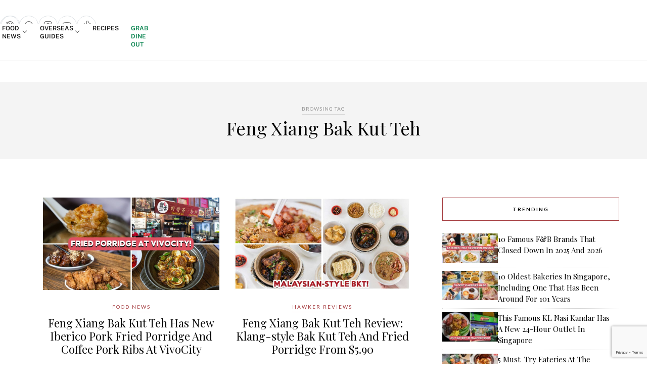

--- FILE ---
content_type: text/html; charset=utf-8
request_url: https://www.google.com/recaptcha/api2/anchor?ar=1&k=6LdRfd4nAAAAAI_-Uf_YgrztqMmbLPy2Rxoiks7g&co=aHR0cHM6Ly9lYXRib29rLnNnOjQ0Mw..&hl=en&v=PoyoqOPhxBO7pBk68S4YbpHZ&size=invisible&anchor-ms=20000&execute-ms=30000&cb=ihrdg320il63
body_size: 48794
content:
<!DOCTYPE HTML><html dir="ltr" lang="en"><head><meta http-equiv="Content-Type" content="text/html; charset=UTF-8">
<meta http-equiv="X-UA-Compatible" content="IE=edge">
<title>reCAPTCHA</title>
<style type="text/css">
/* cyrillic-ext */
@font-face {
  font-family: 'Roboto';
  font-style: normal;
  font-weight: 400;
  font-stretch: 100%;
  src: url(//fonts.gstatic.com/s/roboto/v48/KFO7CnqEu92Fr1ME7kSn66aGLdTylUAMa3GUBHMdazTgWw.woff2) format('woff2');
  unicode-range: U+0460-052F, U+1C80-1C8A, U+20B4, U+2DE0-2DFF, U+A640-A69F, U+FE2E-FE2F;
}
/* cyrillic */
@font-face {
  font-family: 'Roboto';
  font-style: normal;
  font-weight: 400;
  font-stretch: 100%;
  src: url(//fonts.gstatic.com/s/roboto/v48/KFO7CnqEu92Fr1ME7kSn66aGLdTylUAMa3iUBHMdazTgWw.woff2) format('woff2');
  unicode-range: U+0301, U+0400-045F, U+0490-0491, U+04B0-04B1, U+2116;
}
/* greek-ext */
@font-face {
  font-family: 'Roboto';
  font-style: normal;
  font-weight: 400;
  font-stretch: 100%;
  src: url(//fonts.gstatic.com/s/roboto/v48/KFO7CnqEu92Fr1ME7kSn66aGLdTylUAMa3CUBHMdazTgWw.woff2) format('woff2');
  unicode-range: U+1F00-1FFF;
}
/* greek */
@font-face {
  font-family: 'Roboto';
  font-style: normal;
  font-weight: 400;
  font-stretch: 100%;
  src: url(//fonts.gstatic.com/s/roboto/v48/KFO7CnqEu92Fr1ME7kSn66aGLdTylUAMa3-UBHMdazTgWw.woff2) format('woff2');
  unicode-range: U+0370-0377, U+037A-037F, U+0384-038A, U+038C, U+038E-03A1, U+03A3-03FF;
}
/* math */
@font-face {
  font-family: 'Roboto';
  font-style: normal;
  font-weight: 400;
  font-stretch: 100%;
  src: url(//fonts.gstatic.com/s/roboto/v48/KFO7CnqEu92Fr1ME7kSn66aGLdTylUAMawCUBHMdazTgWw.woff2) format('woff2');
  unicode-range: U+0302-0303, U+0305, U+0307-0308, U+0310, U+0312, U+0315, U+031A, U+0326-0327, U+032C, U+032F-0330, U+0332-0333, U+0338, U+033A, U+0346, U+034D, U+0391-03A1, U+03A3-03A9, U+03B1-03C9, U+03D1, U+03D5-03D6, U+03F0-03F1, U+03F4-03F5, U+2016-2017, U+2034-2038, U+203C, U+2040, U+2043, U+2047, U+2050, U+2057, U+205F, U+2070-2071, U+2074-208E, U+2090-209C, U+20D0-20DC, U+20E1, U+20E5-20EF, U+2100-2112, U+2114-2115, U+2117-2121, U+2123-214F, U+2190, U+2192, U+2194-21AE, U+21B0-21E5, U+21F1-21F2, U+21F4-2211, U+2213-2214, U+2216-22FF, U+2308-230B, U+2310, U+2319, U+231C-2321, U+2336-237A, U+237C, U+2395, U+239B-23B7, U+23D0, U+23DC-23E1, U+2474-2475, U+25AF, U+25B3, U+25B7, U+25BD, U+25C1, U+25CA, U+25CC, U+25FB, U+266D-266F, U+27C0-27FF, U+2900-2AFF, U+2B0E-2B11, U+2B30-2B4C, U+2BFE, U+3030, U+FF5B, U+FF5D, U+1D400-1D7FF, U+1EE00-1EEFF;
}
/* symbols */
@font-face {
  font-family: 'Roboto';
  font-style: normal;
  font-weight: 400;
  font-stretch: 100%;
  src: url(//fonts.gstatic.com/s/roboto/v48/KFO7CnqEu92Fr1ME7kSn66aGLdTylUAMaxKUBHMdazTgWw.woff2) format('woff2');
  unicode-range: U+0001-000C, U+000E-001F, U+007F-009F, U+20DD-20E0, U+20E2-20E4, U+2150-218F, U+2190, U+2192, U+2194-2199, U+21AF, U+21E6-21F0, U+21F3, U+2218-2219, U+2299, U+22C4-22C6, U+2300-243F, U+2440-244A, U+2460-24FF, U+25A0-27BF, U+2800-28FF, U+2921-2922, U+2981, U+29BF, U+29EB, U+2B00-2BFF, U+4DC0-4DFF, U+FFF9-FFFB, U+10140-1018E, U+10190-1019C, U+101A0, U+101D0-101FD, U+102E0-102FB, U+10E60-10E7E, U+1D2C0-1D2D3, U+1D2E0-1D37F, U+1F000-1F0FF, U+1F100-1F1AD, U+1F1E6-1F1FF, U+1F30D-1F30F, U+1F315, U+1F31C, U+1F31E, U+1F320-1F32C, U+1F336, U+1F378, U+1F37D, U+1F382, U+1F393-1F39F, U+1F3A7-1F3A8, U+1F3AC-1F3AF, U+1F3C2, U+1F3C4-1F3C6, U+1F3CA-1F3CE, U+1F3D4-1F3E0, U+1F3ED, U+1F3F1-1F3F3, U+1F3F5-1F3F7, U+1F408, U+1F415, U+1F41F, U+1F426, U+1F43F, U+1F441-1F442, U+1F444, U+1F446-1F449, U+1F44C-1F44E, U+1F453, U+1F46A, U+1F47D, U+1F4A3, U+1F4B0, U+1F4B3, U+1F4B9, U+1F4BB, U+1F4BF, U+1F4C8-1F4CB, U+1F4D6, U+1F4DA, U+1F4DF, U+1F4E3-1F4E6, U+1F4EA-1F4ED, U+1F4F7, U+1F4F9-1F4FB, U+1F4FD-1F4FE, U+1F503, U+1F507-1F50B, U+1F50D, U+1F512-1F513, U+1F53E-1F54A, U+1F54F-1F5FA, U+1F610, U+1F650-1F67F, U+1F687, U+1F68D, U+1F691, U+1F694, U+1F698, U+1F6AD, U+1F6B2, U+1F6B9-1F6BA, U+1F6BC, U+1F6C6-1F6CF, U+1F6D3-1F6D7, U+1F6E0-1F6EA, U+1F6F0-1F6F3, U+1F6F7-1F6FC, U+1F700-1F7FF, U+1F800-1F80B, U+1F810-1F847, U+1F850-1F859, U+1F860-1F887, U+1F890-1F8AD, U+1F8B0-1F8BB, U+1F8C0-1F8C1, U+1F900-1F90B, U+1F93B, U+1F946, U+1F984, U+1F996, U+1F9E9, U+1FA00-1FA6F, U+1FA70-1FA7C, U+1FA80-1FA89, U+1FA8F-1FAC6, U+1FACE-1FADC, U+1FADF-1FAE9, U+1FAF0-1FAF8, U+1FB00-1FBFF;
}
/* vietnamese */
@font-face {
  font-family: 'Roboto';
  font-style: normal;
  font-weight: 400;
  font-stretch: 100%;
  src: url(//fonts.gstatic.com/s/roboto/v48/KFO7CnqEu92Fr1ME7kSn66aGLdTylUAMa3OUBHMdazTgWw.woff2) format('woff2');
  unicode-range: U+0102-0103, U+0110-0111, U+0128-0129, U+0168-0169, U+01A0-01A1, U+01AF-01B0, U+0300-0301, U+0303-0304, U+0308-0309, U+0323, U+0329, U+1EA0-1EF9, U+20AB;
}
/* latin-ext */
@font-face {
  font-family: 'Roboto';
  font-style: normal;
  font-weight: 400;
  font-stretch: 100%;
  src: url(//fonts.gstatic.com/s/roboto/v48/KFO7CnqEu92Fr1ME7kSn66aGLdTylUAMa3KUBHMdazTgWw.woff2) format('woff2');
  unicode-range: U+0100-02BA, U+02BD-02C5, U+02C7-02CC, U+02CE-02D7, U+02DD-02FF, U+0304, U+0308, U+0329, U+1D00-1DBF, U+1E00-1E9F, U+1EF2-1EFF, U+2020, U+20A0-20AB, U+20AD-20C0, U+2113, U+2C60-2C7F, U+A720-A7FF;
}
/* latin */
@font-face {
  font-family: 'Roboto';
  font-style: normal;
  font-weight: 400;
  font-stretch: 100%;
  src: url(//fonts.gstatic.com/s/roboto/v48/KFO7CnqEu92Fr1ME7kSn66aGLdTylUAMa3yUBHMdazQ.woff2) format('woff2');
  unicode-range: U+0000-00FF, U+0131, U+0152-0153, U+02BB-02BC, U+02C6, U+02DA, U+02DC, U+0304, U+0308, U+0329, U+2000-206F, U+20AC, U+2122, U+2191, U+2193, U+2212, U+2215, U+FEFF, U+FFFD;
}
/* cyrillic-ext */
@font-face {
  font-family: 'Roboto';
  font-style: normal;
  font-weight: 500;
  font-stretch: 100%;
  src: url(//fonts.gstatic.com/s/roboto/v48/KFO7CnqEu92Fr1ME7kSn66aGLdTylUAMa3GUBHMdazTgWw.woff2) format('woff2');
  unicode-range: U+0460-052F, U+1C80-1C8A, U+20B4, U+2DE0-2DFF, U+A640-A69F, U+FE2E-FE2F;
}
/* cyrillic */
@font-face {
  font-family: 'Roboto';
  font-style: normal;
  font-weight: 500;
  font-stretch: 100%;
  src: url(//fonts.gstatic.com/s/roboto/v48/KFO7CnqEu92Fr1ME7kSn66aGLdTylUAMa3iUBHMdazTgWw.woff2) format('woff2');
  unicode-range: U+0301, U+0400-045F, U+0490-0491, U+04B0-04B1, U+2116;
}
/* greek-ext */
@font-face {
  font-family: 'Roboto';
  font-style: normal;
  font-weight: 500;
  font-stretch: 100%;
  src: url(//fonts.gstatic.com/s/roboto/v48/KFO7CnqEu92Fr1ME7kSn66aGLdTylUAMa3CUBHMdazTgWw.woff2) format('woff2');
  unicode-range: U+1F00-1FFF;
}
/* greek */
@font-face {
  font-family: 'Roboto';
  font-style: normal;
  font-weight: 500;
  font-stretch: 100%;
  src: url(//fonts.gstatic.com/s/roboto/v48/KFO7CnqEu92Fr1ME7kSn66aGLdTylUAMa3-UBHMdazTgWw.woff2) format('woff2');
  unicode-range: U+0370-0377, U+037A-037F, U+0384-038A, U+038C, U+038E-03A1, U+03A3-03FF;
}
/* math */
@font-face {
  font-family: 'Roboto';
  font-style: normal;
  font-weight: 500;
  font-stretch: 100%;
  src: url(//fonts.gstatic.com/s/roboto/v48/KFO7CnqEu92Fr1ME7kSn66aGLdTylUAMawCUBHMdazTgWw.woff2) format('woff2');
  unicode-range: U+0302-0303, U+0305, U+0307-0308, U+0310, U+0312, U+0315, U+031A, U+0326-0327, U+032C, U+032F-0330, U+0332-0333, U+0338, U+033A, U+0346, U+034D, U+0391-03A1, U+03A3-03A9, U+03B1-03C9, U+03D1, U+03D5-03D6, U+03F0-03F1, U+03F4-03F5, U+2016-2017, U+2034-2038, U+203C, U+2040, U+2043, U+2047, U+2050, U+2057, U+205F, U+2070-2071, U+2074-208E, U+2090-209C, U+20D0-20DC, U+20E1, U+20E5-20EF, U+2100-2112, U+2114-2115, U+2117-2121, U+2123-214F, U+2190, U+2192, U+2194-21AE, U+21B0-21E5, U+21F1-21F2, U+21F4-2211, U+2213-2214, U+2216-22FF, U+2308-230B, U+2310, U+2319, U+231C-2321, U+2336-237A, U+237C, U+2395, U+239B-23B7, U+23D0, U+23DC-23E1, U+2474-2475, U+25AF, U+25B3, U+25B7, U+25BD, U+25C1, U+25CA, U+25CC, U+25FB, U+266D-266F, U+27C0-27FF, U+2900-2AFF, U+2B0E-2B11, U+2B30-2B4C, U+2BFE, U+3030, U+FF5B, U+FF5D, U+1D400-1D7FF, U+1EE00-1EEFF;
}
/* symbols */
@font-face {
  font-family: 'Roboto';
  font-style: normal;
  font-weight: 500;
  font-stretch: 100%;
  src: url(//fonts.gstatic.com/s/roboto/v48/KFO7CnqEu92Fr1ME7kSn66aGLdTylUAMaxKUBHMdazTgWw.woff2) format('woff2');
  unicode-range: U+0001-000C, U+000E-001F, U+007F-009F, U+20DD-20E0, U+20E2-20E4, U+2150-218F, U+2190, U+2192, U+2194-2199, U+21AF, U+21E6-21F0, U+21F3, U+2218-2219, U+2299, U+22C4-22C6, U+2300-243F, U+2440-244A, U+2460-24FF, U+25A0-27BF, U+2800-28FF, U+2921-2922, U+2981, U+29BF, U+29EB, U+2B00-2BFF, U+4DC0-4DFF, U+FFF9-FFFB, U+10140-1018E, U+10190-1019C, U+101A0, U+101D0-101FD, U+102E0-102FB, U+10E60-10E7E, U+1D2C0-1D2D3, U+1D2E0-1D37F, U+1F000-1F0FF, U+1F100-1F1AD, U+1F1E6-1F1FF, U+1F30D-1F30F, U+1F315, U+1F31C, U+1F31E, U+1F320-1F32C, U+1F336, U+1F378, U+1F37D, U+1F382, U+1F393-1F39F, U+1F3A7-1F3A8, U+1F3AC-1F3AF, U+1F3C2, U+1F3C4-1F3C6, U+1F3CA-1F3CE, U+1F3D4-1F3E0, U+1F3ED, U+1F3F1-1F3F3, U+1F3F5-1F3F7, U+1F408, U+1F415, U+1F41F, U+1F426, U+1F43F, U+1F441-1F442, U+1F444, U+1F446-1F449, U+1F44C-1F44E, U+1F453, U+1F46A, U+1F47D, U+1F4A3, U+1F4B0, U+1F4B3, U+1F4B9, U+1F4BB, U+1F4BF, U+1F4C8-1F4CB, U+1F4D6, U+1F4DA, U+1F4DF, U+1F4E3-1F4E6, U+1F4EA-1F4ED, U+1F4F7, U+1F4F9-1F4FB, U+1F4FD-1F4FE, U+1F503, U+1F507-1F50B, U+1F50D, U+1F512-1F513, U+1F53E-1F54A, U+1F54F-1F5FA, U+1F610, U+1F650-1F67F, U+1F687, U+1F68D, U+1F691, U+1F694, U+1F698, U+1F6AD, U+1F6B2, U+1F6B9-1F6BA, U+1F6BC, U+1F6C6-1F6CF, U+1F6D3-1F6D7, U+1F6E0-1F6EA, U+1F6F0-1F6F3, U+1F6F7-1F6FC, U+1F700-1F7FF, U+1F800-1F80B, U+1F810-1F847, U+1F850-1F859, U+1F860-1F887, U+1F890-1F8AD, U+1F8B0-1F8BB, U+1F8C0-1F8C1, U+1F900-1F90B, U+1F93B, U+1F946, U+1F984, U+1F996, U+1F9E9, U+1FA00-1FA6F, U+1FA70-1FA7C, U+1FA80-1FA89, U+1FA8F-1FAC6, U+1FACE-1FADC, U+1FADF-1FAE9, U+1FAF0-1FAF8, U+1FB00-1FBFF;
}
/* vietnamese */
@font-face {
  font-family: 'Roboto';
  font-style: normal;
  font-weight: 500;
  font-stretch: 100%;
  src: url(//fonts.gstatic.com/s/roboto/v48/KFO7CnqEu92Fr1ME7kSn66aGLdTylUAMa3OUBHMdazTgWw.woff2) format('woff2');
  unicode-range: U+0102-0103, U+0110-0111, U+0128-0129, U+0168-0169, U+01A0-01A1, U+01AF-01B0, U+0300-0301, U+0303-0304, U+0308-0309, U+0323, U+0329, U+1EA0-1EF9, U+20AB;
}
/* latin-ext */
@font-face {
  font-family: 'Roboto';
  font-style: normal;
  font-weight: 500;
  font-stretch: 100%;
  src: url(//fonts.gstatic.com/s/roboto/v48/KFO7CnqEu92Fr1ME7kSn66aGLdTylUAMa3KUBHMdazTgWw.woff2) format('woff2');
  unicode-range: U+0100-02BA, U+02BD-02C5, U+02C7-02CC, U+02CE-02D7, U+02DD-02FF, U+0304, U+0308, U+0329, U+1D00-1DBF, U+1E00-1E9F, U+1EF2-1EFF, U+2020, U+20A0-20AB, U+20AD-20C0, U+2113, U+2C60-2C7F, U+A720-A7FF;
}
/* latin */
@font-face {
  font-family: 'Roboto';
  font-style: normal;
  font-weight: 500;
  font-stretch: 100%;
  src: url(//fonts.gstatic.com/s/roboto/v48/KFO7CnqEu92Fr1ME7kSn66aGLdTylUAMa3yUBHMdazQ.woff2) format('woff2');
  unicode-range: U+0000-00FF, U+0131, U+0152-0153, U+02BB-02BC, U+02C6, U+02DA, U+02DC, U+0304, U+0308, U+0329, U+2000-206F, U+20AC, U+2122, U+2191, U+2193, U+2212, U+2215, U+FEFF, U+FFFD;
}
/* cyrillic-ext */
@font-face {
  font-family: 'Roboto';
  font-style: normal;
  font-weight: 900;
  font-stretch: 100%;
  src: url(//fonts.gstatic.com/s/roboto/v48/KFO7CnqEu92Fr1ME7kSn66aGLdTylUAMa3GUBHMdazTgWw.woff2) format('woff2');
  unicode-range: U+0460-052F, U+1C80-1C8A, U+20B4, U+2DE0-2DFF, U+A640-A69F, U+FE2E-FE2F;
}
/* cyrillic */
@font-face {
  font-family: 'Roboto';
  font-style: normal;
  font-weight: 900;
  font-stretch: 100%;
  src: url(//fonts.gstatic.com/s/roboto/v48/KFO7CnqEu92Fr1ME7kSn66aGLdTylUAMa3iUBHMdazTgWw.woff2) format('woff2');
  unicode-range: U+0301, U+0400-045F, U+0490-0491, U+04B0-04B1, U+2116;
}
/* greek-ext */
@font-face {
  font-family: 'Roboto';
  font-style: normal;
  font-weight: 900;
  font-stretch: 100%;
  src: url(//fonts.gstatic.com/s/roboto/v48/KFO7CnqEu92Fr1ME7kSn66aGLdTylUAMa3CUBHMdazTgWw.woff2) format('woff2');
  unicode-range: U+1F00-1FFF;
}
/* greek */
@font-face {
  font-family: 'Roboto';
  font-style: normal;
  font-weight: 900;
  font-stretch: 100%;
  src: url(//fonts.gstatic.com/s/roboto/v48/KFO7CnqEu92Fr1ME7kSn66aGLdTylUAMa3-UBHMdazTgWw.woff2) format('woff2');
  unicode-range: U+0370-0377, U+037A-037F, U+0384-038A, U+038C, U+038E-03A1, U+03A3-03FF;
}
/* math */
@font-face {
  font-family: 'Roboto';
  font-style: normal;
  font-weight: 900;
  font-stretch: 100%;
  src: url(//fonts.gstatic.com/s/roboto/v48/KFO7CnqEu92Fr1ME7kSn66aGLdTylUAMawCUBHMdazTgWw.woff2) format('woff2');
  unicode-range: U+0302-0303, U+0305, U+0307-0308, U+0310, U+0312, U+0315, U+031A, U+0326-0327, U+032C, U+032F-0330, U+0332-0333, U+0338, U+033A, U+0346, U+034D, U+0391-03A1, U+03A3-03A9, U+03B1-03C9, U+03D1, U+03D5-03D6, U+03F0-03F1, U+03F4-03F5, U+2016-2017, U+2034-2038, U+203C, U+2040, U+2043, U+2047, U+2050, U+2057, U+205F, U+2070-2071, U+2074-208E, U+2090-209C, U+20D0-20DC, U+20E1, U+20E5-20EF, U+2100-2112, U+2114-2115, U+2117-2121, U+2123-214F, U+2190, U+2192, U+2194-21AE, U+21B0-21E5, U+21F1-21F2, U+21F4-2211, U+2213-2214, U+2216-22FF, U+2308-230B, U+2310, U+2319, U+231C-2321, U+2336-237A, U+237C, U+2395, U+239B-23B7, U+23D0, U+23DC-23E1, U+2474-2475, U+25AF, U+25B3, U+25B7, U+25BD, U+25C1, U+25CA, U+25CC, U+25FB, U+266D-266F, U+27C0-27FF, U+2900-2AFF, U+2B0E-2B11, U+2B30-2B4C, U+2BFE, U+3030, U+FF5B, U+FF5D, U+1D400-1D7FF, U+1EE00-1EEFF;
}
/* symbols */
@font-face {
  font-family: 'Roboto';
  font-style: normal;
  font-weight: 900;
  font-stretch: 100%;
  src: url(//fonts.gstatic.com/s/roboto/v48/KFO7CnqEu92Fr1ME7kSn66aGLdTylUAMaxKUBHMdazTgWw.woff2) format('woff2');
  unicode-range: U+0001-000C, U+000E-001F, U+007F-009F, U+20DD-20E0, U+20E2-20E4, U+2150-218F, U+2190, U+2192, U+2194-2199, U+21AF, U+21E6-21F0, U+21F3, U+2218-2219, U+2299, U+22C4-22C6, U+2300-243F, U+2440-244A, U+2460-24FF, U+25A0-27BF, U+2800-28FF, U+2921-2922, U+2981, U+29BF, U+29EB, U+2B00-2BFF, U+4DC0-4DFF, U+FFF9-FFFB, U+10140-1018E, U+10190-1019C, U+101A0, U+101D0-101FD, U+102E0-102FB, U+10E60-10E7E, U+1D2C0-1D2D3, U+1D2E0-1D37F, U+1F000-1F0FF, U+1F100-1F1AD, U+1F1E6-1F1FF, U+1F30D-1F30F, U+1F315, U+1F31C, U+1F31E, U+1F320-1F32C, U+1F336, U+1F378, U+1F37D, U+1F382, U+1F393-1F39F, U+1F3A7-1F3A8, U+1F3AC-1F3AF, U+1F3C2, U+1F3C4-1F3C6, U+1F3CA-1F3CE, U+1F3D4-1F3E0, U+1F3ED, U+1F3F1-1F3F3, U+1F3F5-1F3F7, U+1F408, U+1F415, U+1F41F, U+1F426, U+1F43F, U+1F441-1F442, U+1F444, U+1F446-1F449, U+1F44C-1F44E, U+1F453, U+1F46A, U+1F47D, U+1F4A3, U+1F4B0, U+1F4B3, U+1F4B9, U+1F4BB, U+1F4BF, U+1F4C8-1F4CB, U+1F4D6, U+1F4DA, U+1F4DF, U+1F4E3-1F4E6, U+1F4EA-1F4ED, U+1F4F7, U+1F4F9-1F4FB, U+1F4FD-1F4FE, U+1F503, U+1F507-1F50B, U+1F50D, U+1F512-1F513, U+1F53E-1F54A, U+1F54F-1F5FA, U+1F610, U+1F650-1F67F, U+1F687, U+1F68D, U+1F691, U+1F694, U+1F698, U+1F6AD, U+1F6B2, U+1F6B9-1F6BA, U+1F6BC, U+1F6C6-1F6CF, U+1F6D3-1F6D7, U+1F6E0-1F6EA, U+1F6F0-1F6F3, U+1F6F7-1F6FC, U+1F700-1F7FF, U+1F800-1F80B, U+1F810-1F847, U+1F850-1F859, U+1F860-1F887, U+1F890-1F8AD, U+1F8B0-1F8BB, U+1F8C0-1F8C1, U+1F900-1F90B, U+1F93B, U+1F946, U+1F984, U+1F996, U+1F9E9, U+1FA00-1FA6F, U+1FA70-1FA7C, U+1FA80-1FA89, U+1FA8F-1FAC6, U+1FACE-1FADC, U+1FADF-1FAE9, U+1FAF0-1FAF8, U+1FB00-1FBFF;
}
/* vietnamese */
@font-face {
  font-family: 'Roboto';
  font-style: normal;
  font-weight: 900;
  font-stretch: 100%;
  src: url(//fonts.gstatic.com/s/roboto/v48/KFO7CnqEu92Fr1ME7kSn66aGLdTylUAMa3OUBHMdazTgWw.woff2) format('woff2');
  unicode-range: U+0102-0103, U+0110-0111, U+0128-0129, U+0168-0169, U+01A0-01A1, U+01AF-01B0, U+0300-0301, U+0303-0304, U+0308-0309, U+0323, U+0329, U+1EA0-1EF9, U+20AB;
}
/* latin-ext */
@font-face {
  font-family: 'Roboto';
  font-style: normal;
  font-weight: 900;
  font-stretch: 100%;
  src: url(//fonts.gstatic.com/s/roboto/v48/KFO7CnqEu92Fr1ME7kSn66aGLdTylUAMa3KUBHMdazTgWw.woff2) format('woff2');
  unicode-range: U+0100-02BA, U+02BD-02C5, U+02C7-02CC, U+02CE-02D7, U+02DD-02FF, U+0304, U+0308, U+0329, U+1D00-1DBF, U+1E00-1E9F, U+1EF2-1EFF, U+2020, U+20A0-20AB, U+20AD-20C0, U+2113, U+2C60-2C7F, U+A720-A7FF;
}
/* latin */
@font-face {
  font-family: 'Roboto';
  font-style: normal;
  font-weight: 900;
  font-stretch: 100%;
  src: url(//fonts.gstatic.com/s/roboto/v48/KFO7CnqEu92Fr1ME7kSn66aGLdTylUAMa3yUBHMdazQ.woff2) format('woff2');
  unicode-range: U+0000-00FF, U+0131, U+0152-0153, U+02BB-02BC, U+02C6, U+02DA, U+02DC, U+0304, U+0308, U+0329, U+2000-206F, U+20AC, U+2122, U+2191, U+2193, U+2212, U+2215, U+FEFF, U+FFFD;
}

</style>
<link rel="stylesheet" type="text/css" href="https://www.gstatic.com/recaptcha/releases/PoyoqOPhxBO7pBk68S4YbpHZ/styles__ltr.css">
<script nonce="OhoeEPT6ZLidKMmgEXgfFw" type="text/javascript">window['__recaptcha_api'] = 'https://www.google.com/recaptcha/api2/';</script>
<script type="text/javascript" src="https://www.gstatic.com/recaptcha/releases/PoyoqOPhxBO7pBk68S4YbpHZ/recaptcha__en.js" nonce="OhoeEPT6ZLidKMmgEXgfFw">
      
    </script></head>
<body><div id="rc-anchor-alert" class="rc-anchor-alert"></div>
<input type="hidden" id="recaptcha-token" value="[base64]">
<script type="text/javascript" nonce="OhoeEPT6ZLidKMmgEXgfFw">
      recaptcha.anchor.Main.init("[\x22ainput\x22,[\x22bgdata\x22,\x22\x22,\[base64]/[base64]/MjU1Ong/[base64]/[base64]/[base64]/[base64]/[base64]/[base64]/[base64]/[base64]/[base64]/[base64]/[base64]/[base64]/[base64]/[base64]/[base64]\\u003d\x22,\[base64]\x22,\x22K8ONZiwwWwXDk8KXwrXCgn/CqcOLw4ZRIcK6PMKswrY9w63DisKkVsKXw6sfw50Gw5h2cmTDrgRuwo4Aw50bwq/DusOCBcO8wpHDtDQ9w6AKQsOiTGvCsQ1Gw5sJOEtbw6/CtFNxdMK5ZsOefcK3AcKBUF7CpjXDgsOeE8K7NBXCoUrDscKpG8Oaw7lKUcKhacKNw5fCtsOUwo4fVsO0wrnDrS/CjMO7wqnDsMOCJEQ7IxzDm2jDmzYDAcKKBgPDlcKFw68fChcdwpfCrsK+ZTrCn2xDw6XCqyhYesKOdcOYw4BqwqJJQCgEwpfCribCvsKFCFIgYBUzCn/CpMOsRSbDlRfCl1sye8OKw4vCi8KSFgRqwpcBwr/CpTs/YU7CuxcFwo9IwrN5eHY/KcO+wovCjcKJwpNbw4DDtcKCDxnCocOtwp5GwoTCn1fCvcOfFjvCncKvw7Naw7gCwprCusKawp8Vw6PCml3DqMOSwolxOBPCpMKFb1HDgkA/W2nCqMO6D8KGWsOtw6tBGsKWw5F2W2dCDzLCoTMCABh9w4dCXHEBTDQTAHo1w6YYw68Bwr0gwqrCsAkyw5Ytw4pJX8OBw70XEsKXFsOCw455w5FBe1pGwpxwAMKGw756w7XDoWV+w61lfMKochR9woDCvsO7ecOFwqw7BBoLMcKXLV/DtjVjwrrDo8OsKXjCkRrCp8ObP8K0SMKpSMOCwpjCjWgDwrsQwobDim7CksOcEcO2wpzDlsO1w4IGwpFMw5ozCg3CosK6B8KAD8ODeW7DnVfDhcKBw5HDv2MBwolRw7fDncO+wqZFwr/CpMKMYcKrQcKvD8K/UH3DvF1nwobDkGVRWRnCq8O2Vmt3IMOPHsKsw7Fhfl/DjcKiBcOjbDnDskvCl8Kdw7vCunhxwrMYwoFQw5DDpjPCpMK5HQ4qwpEgwrzDm8K6wpLCkcOowoNwwrDDgsK/w53Dk8Kmwo/DnAHCh3FkOzgxwpHDg8OLw5QcUFQ3XAbDjBMgJcK/w6c8w4TDksKgw4PDucOyw54Nw5cPNcOrwpEWw4FFPcOkwqLCvmfCmcOjw63DtsOPKMKLbMOfwrB9PsOHbcOzT3XCg8K8w7XDrD7CmsKOwoMswr/[base64]/[base64]/S8Oiw6w1CSpaRRJ0QXHCtMOwKsKEGwTDn8KEF8KrHVECwprCicO0ZMOlUBHDq8Ozw7UUNMKTwqhXw7slfBRLbcOlJn7CjzrCvcOzWsO5AjjCvMOywqg/wrkNwp/[base64]/[base64]/GsOHwp3DiMKEwqDCoxZHw7rCrU8mCcKzT8KcQ8ORTcOzAGl7W8KTwpHDicKnwpnDgsKfb20VUMKWASBKwpTDtsOyw7HCqMOzWsOIMC8LeVMvLn5QcsKdRsKPwpbDgcOUwoxQwo/ChcOSw5h4esKKT8OObMOxw5Mmw43CqMOewqXCqsOEwoIEN2/Ci1PCl8OxfH3CpcKdw6rDjnzDixbCgMK4wq1hJMOXcMOFw5/CjQbCsBgjwqfDp8KSU8ORw73Du8KOw5h/[base64]/DmWUDPyHDiG8PXBfDmsO5J8Ojw6gsw7sMw7ksTT1zH0PCt8K8w5XDq1oMw7LChC/DuTzDm8Kaw7U9BUwKccK/w4vDu8KPasOXw7xlwpszw6luN8KVwrNMw7kUwqlWLMOzOB0zQMKkw4wdwrPDjcO3wpwWw6TDoSLDj0HCmMOjDFthKcOaQ8KfFHA4w4xcwpxXw70Rwr4CwrHCnRLDqsOtHsKOw6BIw6PCrMKTWMKrw5jDviVQaCLDqx/[base64]/TCAYYcOOwpTDiiIFP8Kfw7rCtMKfwpPDhTo5wq7CnE5Lwqc0w5oHw77Di8OdwosFScKePA8Tdz3CkQc2w5RwFQJyw5LCosOQw4vChlJjw7fCh8OLKiHChMO4w7XDv8OCwqrCtETCosKWT8OlIsK6wpDCrsK0w43Cv8KWw73CssK/[base64]/[base64]/[base64]/DgQjCr8KjIh3CvCY0EcKWekPDhcOANWjDjcOLbcODMSEgw4fCvcO0WTHDp8OHKk7CilwdwowSwoFcwpsFwqB3wrIkQ1zDrWvCosOrPj0KECLCpcK8wo1uaADCjcONNzDCiRHCgsKjG8K+IMO0I8OGw6pvwojDvX7DkT/[base64]/Ck8OlbBpwwrh4Y8KpTlPCgEPDq8OPwqNOBCoZwopgw6l/HMOmNsK+w6UmfFdqXy/Ck8OTQsOWS8KBFsO/wqIfwqMQwoDCm8Kgw7cUMmjCkcKIwo8UIGfDvsOMw7fCi8OXw69mw79vQFLDgyHDrTzCl8Ozw5/[base64]/Dg09tHBBfw7HDnm8nIUzDuE3DgsOiWzI4w45FEjIWWcKpcMOoNXjCk1/DgMKrwrEbw5cHREIqw7U6w5/CuRzCg34cAcOTNHw7wroQYMKAK8Osw6fCrxd6wrJQw5/[base64]/w6XDjgfDrcOgX8OxOTzCvMOPUh/[base64]/[base64]/CicKjwp7CvMOXwodQWF8WDwkrWmEIYsOfw5HCog/DmU4Hwrl4w47DnsKww7wTw4zCv8KWVDMaw51TWcKOXXzDq8OrAMKFUT1Rw77Dtg/DsMKCQm0pGcOXwqbDlQBQwpzDp8Okw4BVw6fCsSN+F8K7ZcOGEmTDs8KtW0xiwoAbI8OSL13CvllOwr8hwoQQwpQcbhzCtRDCpy/[base64]/FkBkw4QTw6ZzDMK8wo4dYcKyw4TDiyjDnlfDiTJjw69wwojDhTrDtMKTe8OMwpXDj8KTw5YULxHDrSBdw4VewpRBw4BIw6FqO8KHBxvDt8O4wp/CtsKoantQwp91eTJEw63DkWHCkFYUQ8OJJHLDpHnDo8KHwovDqyIXw5fCvcKrw4A1R8KdwqDDmB7DrADDhhIQwoLDqGHDs1kVJcOHT8KywrPDlX3DhDTDqcKEwr5hwqNqG8O0w74gw6hnRsK4wqgoLMKhWnhJA8O8DcODdQFNw7kXwrnDp8OGw75iwqnCqBLCtgtUQk/CjTPDu8Olw6AnwrbCjzDCkglhwobCu8KzwrPChyojw5HDgVbCmMOgSsK4w4rCnsKowo/DpBEWwp5Hw47CrsOqLcObwpLDsBZvECBCFcOqwqtnHTEQwppzUcK5w5fDpcO7BwPDvMOreMKuAMKqCU1zw5LCh8KzKUTCj8KPcR/CpsK6PMKSwqgyOx7CrsKbwqDDq8OyYMKAw5oew69ZATA2P1NTw6fDuMOVaXweRcO8w7/[base64]/DscKJw7dUw5g3w6RQw6Jzw4/CtUZNw71eGj3CnMOcWcOdwpFPw7XDtyN4w6Fhw6jDs0DDqxfChcKFwoxRAcO+JMK3NhDCtsK2d8Kpw6NFw6TCtR1Owq0dJEXDiAl0w64hEj5/[base64]/HhDCkll2w4fDsmDCgMOWcEVzw5zDhCRSwo3DuQ4eUCPDtS3CuQXCusO3wrfDksOJV0/DiCfDpMOkBXFrw7/[base64]/DmMOwCg3CqcOIwpQ5BztfSMOzDkFPwoZlJsORw5PCucK4EMOYw4/[base64]/Cl8Opwo3CrgbDtcKSwoEvwoDCucK4BVDChyVfWsKFwo7Dv8O3w4AGw4xNUcO4w6Z7RsO2TsO8wqHCvQU1wrnCmMKBVMK/wq1TK2URwrxRw7/CgcOPwoXCgkvCv8OyU0fDicKzwqTCqRpPw4lPwrVVV8Kbw74rw6PCiTwbeSJ5wqPDlEnCll9Zw4ElwqbDoMOAOMKHwohQw6B0a8Kyw5Nrwpprw4vDr3DDjMKFwod2SxZ/w5oxPBzDjWPDuQtZKiZow71NG1dbwoNkP8O6b8Ktw7PDtGrDgMOEwq/[base64]/DsUjCvsORwqTChsKcLQFSfcOlwpTDnCnDt8KXcn5mwqNfwoXDk2fDmD5NMsOjw6nChMOpE0XDv8K4HxLCr8KXED7CosOCGmfDgDlpAcKVHcOtwqfCoMK6wp7CqnvDkcKpwqlxZcKmwrpSwrPDiWDDqnfCnsKKAwLDpVrCq8OyLxHDrcO/w7LCvUZhIMOQUFXDjsKka8O4VsKRwog1wrF+wqnCkcKUwpjCp8KcwoIEwrLCsMO2wq/[base64]/S8KuwqxrTcO3wo4FBTolw6k/wqbCqMO0LMOawrbDqMO4w6DCsMKzeUcyJiHCiD1xMcOdw4HDgzbDh3nDgRrCtMKwwq4rJzjCvn3DqcO2V8OFw5ptw4gCw6PDvsOkwoV1AhbCjQ1fSSMMwrnDgMK4E8OPw47CrD9Pwrg1HTXDuMO5XcO4F8KKfsKHwqTCsjIJw6TCv8OpwqsSwr/DuhrDisO2M8Ohw4hew6vCsATCnxlMQyvDgcK5w7YUE0rCkjvClsKXVFjCqT0OPW3DuArCn8KSw68HTiBdL8OVw4LCm0VqwrbClsOTw7IGwrFYw4oIwroaFMKEwqnCusKGw7AlOlpqAcKSMjvDkMKSMcOpw5xqw44Jw5BxRkwBwr/[base64]/CtMOZw5ETw6XDiAfCryYTeHo5w5HDpR7DhsOBw7nCssKUWMOSw7gMGANRwocCTV1GKBRIOcOSOhDCv8K5Rw4OwqAXw47Dn8Kxc8K7YBrDmTFpw4MFKVbCniITUsOMwpXDplHCuGFgVMOJeitbwqnDjTtcw6gETcKuwojCgcOsOMOzw7rCgRbDl05fw6tFwr/DisOpwpFGEsKew7TCi8KIw5AUGsKqcsObIVnDuhXDv8Kew6JLS8ORPcKbw4AFDsKqw7jCpFgew6HDuQfDoygFMg9WwognSsKRw7/DvnrCh8Khw4zDsFMZHMKZbMOgJkrCpxHCljIMHh3Do1hZCsO/AlHDgcOsw4oISnfCj2XClHbCm8OyPsK3OcKMw47DlsOSwqNvKWpuwq3ClcOmJsOdCCgiw7Q/[base64]/w5EFwp7Cl2w/[base64]/CgUHCq8O3JjxUw4F3wq/DlhrCvFLDkBDCl8OEwqbCkMKyBsONw4tsAcOew4w1wpM1RsOBLXLCjCIQw53DqMKww4vCrEDCi13CuC9vCMO4eMKIATXDn8Ogw6Q2w7ouRm3CmB7CrcK4wq/Ck8Kuwr3DrsK3wq7ChWnDgg9dMHbCm3FxwpLDl8KqPWMYTy4xw57Dq8O3w5FqGMOWSMOpCT8dwoHDtcOLwrfCkcKnYjXCh8Ktw5t6w5zCrT8SLMKbw7tsKUTDg8OkLMKiHk/CojgMVlIXOsO6QcKbwrpfIMO4wqzCsihJw73CpsOkw57DncK5wrzCssOUY8KXQsObwrhzQsO3w45/[base64]/Dh3AxPXHCpsOfVV3CoG9hw6TDv8KwUG3Dn8OewoA1woA8EcKzAsKSf1LCpnzClTgOw4AEYnPCh8Kqw6jChcOxw5zClcOfw7kHwodKwqfDocKawrHCgcOvwp8Kw4fCsU7CgmRYw7DDs8Khw5jCmcO/wo3DtsO3DHHCtMKXelEuEcKuM8KMHwrCgsKpw7lew7fCncO1wpHDiD1dUMKRO8KdwqjCscKBYxPCmDtRw7bCvcKewpXDmsKSwqUIw7Ehw6fDtcOiw6nDo8KFIcOvYhrDlcOdIcKfVUnDv8KSD3jCssO1Wi7CsMO1ZsKiSMODwoogw45Fw6Bzwr/DnGrCg8ObVcOvw6vDujTCn1kQVVbCknk/[base64]/DiFsDJyHDp8O3wozDh8K3wrbCpjDCv8KRKQTDo8KWwpUWwrfDq2Fvw44kNMKNRcKQw6jDiMKZfnJFw7TDqAkLaC9/ZsKaw7VNbsOAwozChlHDmBZyaMKRCxjCoMOvwovDq8K/wq/DuW5yQCtybh5/IMKYw7gHQ37DscKZA8KAPx/CjQnDoQfCo8Olw7zCjinDqMKHwpHChcOMKcOXGsOEOBLCqU0bQ8Oow5fDrsKCwqLDgcKjw5Ffwrp9w7jDq8K8SMK4wrrCsXfDvcKhV1HDrcO6woc7GijCosKCDsKoGcK/w5/Cq8KnJDfDuUzCssKnw5V4woxLw7UnZ2cjfwJYwrrDjwbDtB05VzRuwpdwOwZ+OsOZGyBRwrc7TSsgwrRyfsKlKcOZXGTClTzDksKrwrrCrF/CnsOsJEt2FmHDgMOmw4DCscKuR8OUfMOKw67CsRjCucOBB2PCnsKOOcOFwqrDoMObYzjCuiDCoEnCucO9AsO8M8O7BsOxwolwSMOyw6XCkMKsazXCt3MnwrHCpAwpwohHwo7Dq8KewrB2N8OCw4HDs3TDnFjDrMKCdU1RacOXw6fCqMK6MXAUw5TCncKVw4I5PsO/w6/[base64]/Cj8OuwovDk8K3wr3DmEwzAMKiD1Vxw6jDqMK5wqPCsMO+woXDscOUwpguw4pmVMKxw77CukAgcEkMw6MUcMKewrjCrMKLw6dywrrDqMOzbMOMwrjCvsOQUyfDg8KGwqE3w6wdw6BhUF49wqhrDFEpF8K/[base64]/[base64]/JSk1w7DClcKTwowbw7B3w47DhcKawp0nw5k/w7HDpj3CjxTCscKrwqjDvCfCuHTDvMOcwrVpwqN3wp1/EMOwwpbDsgk1R8Oow6AVb8KlFsKwd8OjWAtxPcKHAMObLX0/RnpRw556w6XDtXY7ScKiBUwCwq9+J1LClBfDtcO8wp8swqPCusKBwo/[base64]/Dk8ODwooOw70EFTpJwqvCo8KgWzVTYFDCnsOcw4hmw7oMBSZbw6rDnsOCwozDqHHDjsO1wrtwNsOCaHZ8MQF/[base64]/SsKXOzcJX8ORSsOBUSXDsAZ1bsK3w7/DscOdw7PCkWoGw6wFw5cmw7t/wo7CjTTDvGkQw4nDoiHChsK0UjYlwodywr0GwpMgNsKCwpEpPcKbwqfDncKvd8KCVQVFwqrCssKnOxBUPm3CqsKTw5nChjjDpzfCn8K9IBzDv8OMw4bCqCM8WcOlwqwvY1IUWMOLw4bDiB7Dj0YUw5trQsOfVRpvw7jDtMO/b1MGbzLDr8KsM3DCsSzCpcK/[base64]/DtWjDiFJWw4fDuQ3CncK7wqk2ecOnw7dnwrw5wqbDi8K8w4LDpcK6E8OqGwoJBMKvIWUEfsKgw6HDminCjsOWwr/[base64]/Du8Klwo0ywrx/RF4Vw43CpQhgWsKVw4vCrMKbXcOMw5XDiMKowqlIa1hmVMKPa8KAwp87BsOLIsOnWMOsw4PDlgPCgVTDicK9wrTClMKuwoJ5bsOcwpDDi0UgIDLCiQAFw6dnwqk1w5vChw/CqsOxw7vDkGtPwozCocO/DwvCtcOrwo9/w7DChSRTw4Zpwpdew5Vhw4nDs8OPXsO1wpIuwrJxIMKeEcOwVy3CoVjDjsOjcsKiUMKywpFXwq10FcOnw7EswpVLw5Q7KcK2w4rCksOvcVQFw4AwwqPDucOeIMO2w4nCk8KKwrx7woTDisKew4LDtMOwMCY1wrJVw748Wwlsw6ZqHMO/BMOWwqx6wp9iwqPCkMOSwrICIcKUwqTCtsKaP1vDkcKgTywSw5VCJR/ClMOwFsOdwpHDusKiw7zDjR8yw4nCn8K/wrQJw4zDuT7DgcOkwpHCnMOMwpMpRmfCkGwvbcOacsOtRcK2esKpW8OTw74dUxPDqMOxa8OAAXZyCcOMwrsTw6/Cn8KYwoESw6/DrsO7w7fDnmBybRwXQjZWXDbDu8O7wofCqsOcQXFSID/CpsKgCFJPw4hRTEB8w5ogDmxsHsOaw6fCpDVuRsO4dsKGTsKSw4sGw4/DqyUnw53CrMKmPMKTA8KxfsOqwpowHCXCpGfCncOlQcO0OQjDm2F3Mi9+w4k1w4DCisKRw51RY8OMwo5dw5XCtSJrwrPCpzPDvcKLRBhFwqElFx9owq/Ci33DmMOdF8KvcXAZVMOTwpXCpSjCu8KYYsK7wqLClmjDgG9/HMKsETPCucOqwqpNwp/[base64]/CkRFhe1zCrsKjFkLDpRDDosK4wovCt8Oxw5Q9YxTCq0vCkHAZwq9mbMKbJ8KxGmbDk8Kkwp8Ywo5Ncw/Ch1PCpsKuOxJ3BQp+d3bCpMKCw5MUw4jDsMOOwok2VHombkxLWMOjMMKfw6Z7RsOXw6ESwoBjw5/DqzzDqzzCvMKoZkkCw4/DsjJOw5TCg8Kbw7wdwrJELMKhw78aLsKSwrsCw7nDi8OJGMKXw4jDnMORT8KcFsO6RsOpNRnCmCHDsAFiw5DClTJeMl/CosOtIsOyw5I7wrAHKMOXwq/[base64]/w4gXwrxaw7HDmwVUBVTDmsKxw49Pwo4Zw7zCu8KYwobDqcKyYcOQcCdUw7RNwq84w7cLw5gBwqDChTnCsk/CisOfw6k7MGdWwpzDucKcW8OkQncZwrQfPh8TUsOBfjkeRsOQA8OUw43Dl8OUAmPCjMO5bi1Cd1YIw7zCnhDDtEPDhFAhNMKdWHfDjksjbsO7M8OYLMK3w6fDpMK9cV4BwqDDk8Ovw5NdAxdtfDLDlzA7w6/CssKKUn7ChFEeFVDDmQ7DjsKlHSB9c3TCh0N+w5gDwpzCiMOpwpfDo3bDjcK0EcK9w5jChBwsw6rClSnDoWAYD3XDuyAyw7AYOMOfw5sCw6xswqgDw5IWw7BoIMO+w7oEw6TCpCB5MHXCjcKmRMKlOsKew79EIsOtTnLCuV8dw6rDjXHDuxs/wqFhw40zLiEkJSLDim7DrMO6HsKbZTjDqMKWw61LDT5ww5fCtMKWUX3DvApmw5XDl8KYw4jCl8KwW8OQbkV7GhdawpMnwo1gw4wqwpfCrmfCownDuRB4w6zDr0p2w4BdN0lgw7zClG3Dk8KVFgBIIU/[base64]/[base64]/CpcOUF3HChBliwrnDq8OFcsK3w7QTw6/DmljDgyLDsATCp3d+fcOuZQTDgRZPw5rDtn4nwqt5w4QsKlbDnsOyLMOHU8KbXsO2YsKRMMOedQZpC8K+fcOvSUBuw7bCvQ3Cl2/CgT/CilfDumBnwqQLPMOPbUYHwofDkBFzEV/Cr1cuwojDtWvDjcKFw4HClloRw6XCqxhRwqHChMOrw4bDhsO2LlPCssKDGhsPwqkEwq5BwqTDpWTCnAXDgi5oRMO4w6UBfMOQw7UmawXDtcOMNVldAMKewo/[base64]/Ds1HDgWTCk8KZKG3DhsO9CmfDhyzCo0QFKsKJwpzDqEzDs2tmP1vDoHjCqsKZwr08Am0JdcKRb8KIwpDCoMOWJxTDnETDmMOqL8O+wrvDusKiU2DDvX/DhydSwqzCuMOxHcKvcjRkXmfCvMKuIcODKMKZBVfChMK/E8KeSRnDtifDlcOBH8Kbwoh1wqvCu8Ofw6rCqDQlI33DjWZqwrXCpMKAMsKJwrDDikzCiMKkwp/DpcKcCkvCpMOJJEwdw5YwBnnDo8OWw6PDtsOMFlx5w6kcw5nDmH8Kw4MxbWHCqCBrw6fDp1/CmD3DrsKwXSPDqsO3wp7DvMKnwrY2YSYqw4UlF8KtZcOeWB3CisOiwqLDtcK5JsOVw6I/MsOFwp/[base64]/[base64]/DiSwLSMK+wo1+w4htPMKMwqsxYcOJw7bCkl8JRRzDl3tIVXIrw5fCg2/DmcK4w4zDtSlLF8KxPjDCsHXCiTjDh1rCvTLDs8K+wqvDlSJcw5c1K8OCwrXCgmjCrMOoScOvw7nDkiU7M2zDjsOmwrTDmxQNM17DrMKQecK6w4NzwoTDvMKlTlXCkj/DnkDDuMKBwoLDmgFhC8KVb8O3XsK4w5NPwpzCg03CvsOhwo15NcK/fcOeXsK9ZcOhw6x2w6Mpwp1xTsK/wobDqcOZwopYwqrCp8Kmw6xZwrs0woULw7TCm3Vow4gxw6TDjsK1w4bCsjjCoBjCqiTDrELDq8OSwoXCi8KQwoxKCxYWOxJGfHzCpjzDg8O3wrDDhsKuT8Oww4BKLGbCtUcyFC7Du3wVasOeFcOyOhTCnCDCqQXCmHfDpS/CrsOIECZww67DtcOQL3zDtcKGa8OQwrN1wpHDvcO3wr7Cu8O9w4TDqcOpNsKUYHvDrMKfaHYTw4fDtyjCksKlMcK5wrF+woHCq8OIwqctwq/[base64]/CpMOZw6oPeglnw5PDrMK9EsOaPsKxwq/ChsKfbV1+NjXDpXTClcK3ecOOXMKcUEvCsMO6d8O0UcOaCsOmw6LDqDbDoF0oRcOCwqzCqSjDlTwMwovDpMO/[base64]/wo3DnsK9w5LDjBLDm3Asw6vChsO4w7g7w5HDhMOfVcOfSsKjw4/Ci8KDNWszSmzCt8OeYcONw5UKB8KIH0nDpMOdMMK4azjDsE3CgsOyw57CnFbCoMKFI8OFw6HCjRIWKTHCmwgGw4rDtcOXZcOuFsOKOMK4wrvDomjCiMOewqLCnMKzOmZqw6TCq8O3woHCujE/QMOXw4/CsU1fwrnDh8KBw4HDosOLwoLCr8OZGMOdwrfDkX7DiEPDtCIhw69dwrDCv0gDwpnDqMK1wrXDoiROH2kgDsOzFsK1cMOLDcK+RQ4JwqAqw5czwrJIAXXDuSsIPMKFK8Kyw58cw7XDuMKyRH/CvlMEw7Ubw5zCtlZKwo9Dwq0cLmXDkVs7AHpcw5jDt8OqOMKNFXrDmsOTw4Vnw6nDvMOoc8Kpwq5aw5cZMU5DwpN3Og/Cuh3ClA7DpFLDoBbDs0tuw7rCiTPDkMO0w5PDuAjDvcO+KCBewqd9w6EZwpTDosOXRzZDwrI/woMcUsKZRsOfccOCc042fcKZMhnDlcO6GcKMXx5Dwr/Dp8O/[base64]/w6dWMRfCqMO2GGJfPUsla8OfwoxQwrhAdC9Gw4t7wobCosOhw5zDksOGwr1LNsKgw45zw4fDnsOyw5h9b8ORTgHDhsOowq4aGsKxwrDDmcOBY8KDw7Mrw4d8w7ErwrzDocKCw6oIw6HCpl3DsH8Lw67DmEPCl0clVTXCsyTDhMKJw7PCmX/Dn8Oxw5fCnwLDmMOrVcKRw5fDicOgOyc/woTCpcOpXlvCn2VUw5DCpAcKwqBQI1nDsEVGw50VPj/Dli/DoHPCp1dGBn8/[base64]/DlMKAw6Yow69dPCPCl30awo7CjlliNFzDr8Kbw6fCg2kSO8KIw71Ew4fCl8Kfw5LDvMOOHcO1w6UUdcKpD8K8fcKeNngQw7LCgMKrL8OiJF1uUcO2HgjClMOqw7kjBTLDs3TDjGvCsMOKworCqj3DrXHDscKXw7l+wq4AwqFiw6/ChMKGw7TCsCB/wq0BXlHCmsKYw4RvBlsfIDh/Vn7CoMKRbgwECS5VesO5EsOWFcK5XRDCrsOvHxTDisKpB8Klw5jDsDpNUiRHwp56X8K9wpDDlW9GVcO5bWrDvMKXwrh5w7tmGcKCEk/DoRjCin0kwrgPwo3Do8KRw4XCgHouIFtQc8OCBcOCPsOlw7/DuSxOwqDCn8KrUCx5UcKlWcKCwrbDlcOidjfCssKcw4QSw7UCZyjDk8KgYz3CoEwfw4zCicO3LcKswpPCk3ERw5/Dj8KeNcOGLMOfwp0SLSPCswsoLWhWwp7ClQQgJ8K4w67CiD7DksO3wpEzNQvDqTzCp8K9wohYNHZOwpEWa2zChhHCkMOtDj0OwrvDvg55YVkkRkM6GivDmDp/w7U/[base64]/w7LDuHjDn2lsw7ELNsO0wqlgwrNVfsK8wo3Coi7CrRonw4PCg8KgAWjDqcOfw5YICsOxHSHDp0rDt8Oyw7XDlS3CiMK6UBPDmRzDtgphbsOYwr4Nw7QQw6BowoZ9wq8TQn1rIgZDaMKHwrjDk8K3ZQrCvm7CksO/w55pwqbChsKdKgXDpCEMWMODGcKbJHHDt3krGMOmP0nCnmPDvl4pwq9kcHrDhAFEw6gaainDrGrDgcKcYjrDvXTDnn/DgsKHHUMLOEYQwoZowpAQwp98aQ1ywqPChsKpw7nDhBw5wqAywr3DjcOrwq4Ew7vDksO3XXwcwrxHN2sAwovCkSlGXMO7woLCmH53dXfDvkZMw7XCqEI4w7/CmcOJJh9FfE3DriXCpU8kSxUFw4ViwpF5GMKew6/DksK2aFRYwqdFXxPCj8OpwrAuwpJrwrjCnFbCgsKEHjbChRJed8K/QC7DngE2RMKrwqZBbSNuc8Ksw6tQI8OfMMO7MydELlXDvMOgb8OLUhfCh8KFESrCsV3Cswkbw4rDgSMjQMOnw4fDjXQEHBE2w7fCvcOSPlY6FcOyTcO1wpvCgWTDpsO2G8OKwo17w7/[base64]/DtsKAwprDnsKXJsOEw6HCo0chfMOpwpzCtcOyOgDDjGUnTMOsBm1tw6zDk8OPXwLDmXQ4c8OqwqNvQSBjZR/CjcK6w7YHX8OiLCLCli7DpsKww4xCwo8LwrfDoVLDrW8Uwr/CuMKZw6BOEMKmCcO0O3fCmMOGDm4ow6QUCGVgRFLDmcOmw7cjeQ9DDcOzw7bDklPCjsOdwr4kw7EbwqzCkcOSXVwlf8KwewjClmzDucOUw7YFFnfDo8OAeVHDhcOyw7sNw4kuw5gFAy7DksKJLsKAacOmdXBFwpLDhlQ9CS3CnBZOd8KuSTJVwo/CoMKXE2/Dq8K8KsKAw4vCkMONNsOhwoMlwozDqcKTC8OVw5jCtMKhWsO7A3TCjXvCvzolc8KTw4TDucOcw49Dw5kSBcOWw5Z7GAjDmAxmFcOSHcK9ZBUew4ZSVMOgfsKlwpfCj8K6wrJyOBvDqcKswrvCpErCvSvDkcOTS8KgwpzDsTrDu3/[base64]/Dt8OTw6zDs8KEUWnClcKtPUloacK2c8O4CsK6w5oEKcKJwpERAB7DosOOwonCmmhKwqLDlwbDvyjDshsGIGJNwq3DqFnChMKMUsOlwpUaK8KkNsOYwp7CkFNTV2oxJsOjw7IfwopewrNQwpzDnRzCo8OJw6ksw4/[base64]/CgTjCuG/DsBrCtWhBVlonw7Nzw6fDpi/[base64]/w6/Dvh97WmRww4JbI8KIw6oMJCvDmQjCqsOnw7/DhsK9w4TDgMK9aifDs8KBw6DDjljCrMKfHjLCusOOwpPDomrDjjgrwp8fw6DDg8OIQ0JiL2LCoMO5wrvChMKRZcO7SsOZcMK2ZMKlM8OPTR3CqwxaNMK0wonDn8KGwo7Cs35PM8K9w4fCjcO/cQw9w5PDg8OiJRrCtysBShPDnQEmScKZZBHDllEOXmzDnsOGWiDDq3Y1wrsoR8OrZ8OCw4jDmcOpw5xXwr/ChC7CmsKLwrPCrTwJw7HCo8Kawr1fwrU/N8OIw5cMJ8KCFVITwqjDhMK+w5pWw5JJw4PDjcOecsOPT8K1KsK/MMOGw7k5Pw/DlnDDrMK/wp45S8K5TMKDeXPDr8KSwolvwqrCkT7CoGbClMKRwo9Ow6IxH8KLwrzDgcKEGsOjacKvwonDlG4bwp92UgdvwrM1woAtw68ySXwPwrbCmCwdecKPwpx/w4/DuT7CnBlCZHvDsmXClcOawr90w5TCmRfDqMOewqTCjsOSGjdbwq7CmsOaUMOfw4/CgxHCnVPCh8KTw5DDksKuGmbDlk3CsH/[base64]/ClBjCsMOUw5kjwqsOw74BBirCvjrCqMKtw4B9wpUOOm0ow6I3F8OGHMOOT8OpwqRuw7XDjwEhw5jDtcKNW0TChsKRw7pswpDCl8K6D8OBBFjCu3vDmzfCu2nClQ/[base64]/wqBMw7EiwqkdwoLCpQTDpGRdBV9RRj7Dh8OTbcOMeXXChsKtw6tcBgY9KsOAwpQHLHk/wqJzCsKqwoZHAwzCu2/CvMKfw58SVMKnMcOpwr7CrMKbwoUbR8KcWcONZ8Kfwr08csONFyEDDMKQHD7DjMOrw4lOTsOHAhDCgMKtwrzDpcKew6U8fVVLJBgcwqLCkH08w6wUZH/DjyLDhMKFbsOBw5XDsDdGYkLCo3LDil7CssO/LMKow7bDgBvCsAnDlMOGbHgYbMOcd8K1RiYhCxwMwq7CrHkTw4zCuMKRw64Nw7DClcOWw7wbRghAMcOXwq7DnDliRcOPXR9/ETgLwo0XLsKSw7HDkThtHVlLKMOgwoUowrUcwqvCuMOsw7kcaMKAbMOQPQTDrMKOw7pfZsKyJCw6fMO7EXLDsWBNwrpZPcKpQsOkwpBMPDEMW8KWWh3DkQBJWiDCkX7Cgjlye8Okw7rCqsKOaSJzwqoPwrpTw7daTgpIw7wbwqbChQ/DmcKHLEwJMcONAzkpwr4mfWI4LyYCYw4LDcKxZMOIdcOnBznCpwfDrlttwpIibGwSw6DDvsKzw5PDssKbJyrDijkfwpRDw7gTSMKURQLDgRQnMcOFQsKZwqnCocOZWCoTeMO/[base64]/Dr8ODwonDpGTCksO2alPCvhnCvsKNIsKJCzzCnMOEDsOewpRaNwN+NsK7wpVcw5/CrzdUwp7Cs8KzGcKYwqhFw6EwJcOqK1jClMKCDcK4FAhxwrHCgcOzdMK4w5cBwqZPdT5xw4DDog8mIcKeOMKBUHZ+w6JDw6bCm8OOBMOww6dgEsOlJMKsGT1kwpHCtcODW8KPLsOXUsO7XMKPPcK9OzEjP8Kpw7pew7/CosOFw5BRcTXCkMO4w73DtD9OHjIIwqjCljkvw53DqjHDq8KwwqFCXT/CisOlFz7DhcKEbGHCk1TCg0F1LsKjw6nDncO2wpJ9BMO5B8K3wrwTw4rCrF0FYcOFWcODYiE9wqbDmnhiw5YGEMK/AcOoJxTCqWkNHsOawp/CizfCpMOQWMOVaXc0Ins+w6lgdxzDll5ow6jDs13CtW96LXzDqirDjMOpw5YTw6jCt8OlCcOqGH5YT8O+wp4PNEDCicKeOcKTwoTCqzBQLcOowq0tRcKfwqoYeAsiwq9/[base64]/DjEgeXU3ChxZkXcK/Qz92w7dVTW1ow6/CkcK1WxA/wpNywocRw5Q4J8OBbcO1w6LDksKvwq7Cp8Knw7F1woHDux1/[base64]/DuzZ1FcKVw517WW3Cs8KzwoBVLkQwbMKrw7vDkDfDo8OFwrkOSxzCmUoPw7ZXwrhzXsOOKA3DmBjDs8O7wpgGw4dLNy/DsMKJXVbCosOWw4TCscO9Oyt6UMKFwrbDhDk9QEglw5IbPHDDmlPCgyEZccKgw6UPw5/[base64]/[base64]/LMOIWFXDk8K+w7tew6fDg8KAwqMOwpvCp1N4w6ozwolkwoVJahDCkDrCgkrCqg/[base64]/CkyXCjnsRw6HDi24VwrvClQxhwp/CsBphw6rCmngOw7MSwoQcwplOwo5xw4YdcsKYwpzDpxbCjMOAecOXa8KAwq3Dkhx3WXIle8KRwpfCmMOaEcORw6Vlwp0dDhFEworCvQQfw7rCsSNCw7bCqBtUw54Xw7/[base64]\\u003d\\u003d\x22],null,[\x22conf\x22,null,\x226LdRfd4nAAAAAI_-Uf_YgrztqMmbLPy2Rxoiks7g\x22,0,null,null,null,1,[21,125,63,73,95,87,41,43,42,83,102,105,109,121],[1017145,971],0,null,null,null,null,0,null,0,null,700,1,null,0,\[base64]/76lBhnEnQkZnOKMAhnM8xEZ\x22,0,1,null,null,1,null,0,0,null,null,null,0],\x22https://eatbook.sg:443\x22,null,[3,1,1],null,null,null,1,3600,[\x22https://www.google.com/intl/en/policies/privacy/\x22,\x22https://www.google.com/intl/en/policies/terms/\x22],\x22ud+tro+EESRiJVmmbg/LsZKN9zZPGmE8pK9H/D1Zg9I\\u003d\x22,1,0,null,1,1769045562612,0,0,[140,70,32,51,178],null,[68,245,62,188],\x22RC-izF2K09Hr3Z_Bg\x22,null,null,null,null,null,\x220dAFcWeA4m3yHFGq6WtT1or5WMbb9ftrBg2ftiOi7Jj_ZDTLHXkT5BlG-SLA-Jxf_yloCkmve9KAniI2PYMI-BB-EfXKY7Hnt-xA\x22,1769128362588]");
    </script></body></html>

--- FILE ---
content_type: text/html; charset=utf-8
request_url: https://www.google.com/recaptcha/api2/aframe
body_size: -248
content:
<!DOCTYPE HTML><html><head><meta http-equiv="content-type" content="text/html; charset=UTF-8"></head><body><script nonce="Jz1KMcBzN5a9-sfP1awRPg">/** Anti-fraud and anti-abuse applications only. See google.com/recaptcha */ try{var clients={'sodar':'https://pagead2.googlesyndication.com/pagead/sodar?'};window.addEventListener("message",function(a){try{if(a.source===window.parent){var b=JSON.parse(a.data);var c=clients[b['id']];if(c){var d=document.createElement('img');d.src=c+b['params']+'&rc='+(localStorage.getItem("rc::a")?sessionStorage.getItem("rc::b"):"");window.document.body.appendChild(d);sessionStorage.setItem("rc::e",parseInt(sessionStorage.getItem("rc::e")||0)+1);localStorage.setItem("rc::h",'1769041965400');}}}catch(b){}});window.parent.postMessage("_grecaptcha_ready", "*");}catch(b){}</script></body></html>

--- FILE ---
content_type: application/javascript; charset=utf-8
request_url: https://fundingchoicesmessages.google.com/f/AGSKWxXDIsq9JbdLjGEx1dJj6dS9Ob6Q9R8RHtT-E92gh8baqcfTSbQCVj80qTZLPBm0PjiU1lgHo8AyWUrGMRvKxk0wrZGyQcZgbeCMzRMpUXRyn1fxHOB9ayhfcHj4aWyKuiydudC6GWMh5xfK1J_1ciKfm3LgvSdhX5GgQcsjlfjhOJ_GO141sYbz98e9/_/mstextad?_120x600_/ad_blog./widget-advert./popundr.
body_size: -1289
content:
window['7d9d91c9-eb1b-493d-85b7-b271cbcb9f4c'] = true;